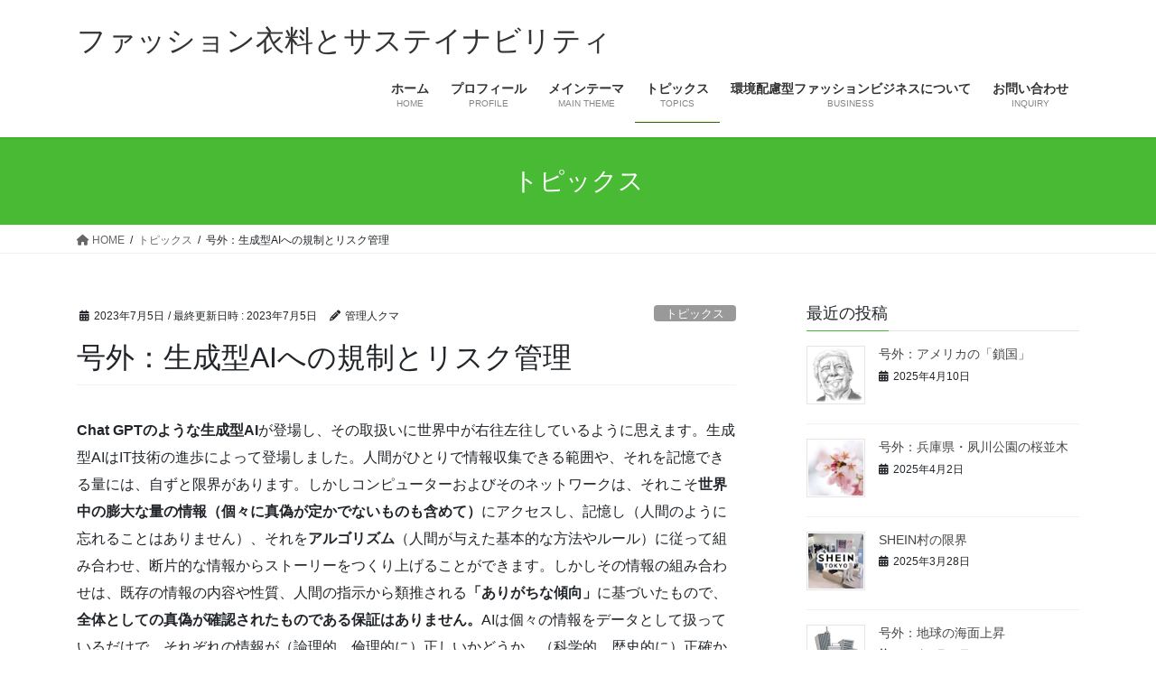

--- FILE ---
content_type: text/html; charset=UTF-8
request_url: https://east-wind2019.com/archives/3289
body_size: 17005
content:
<!DOCTYPE html>
<html lang="ja">
<head>
<meta charset="utf-8">
<meta http-equiv="X-UA-Compatible" content="IE=edge">
<meta name="viewport" content="width=device-width, initial-scale=1">

<title>号外：生成型AIへの規制とリスク管理 | ファッション衣料とサステイナビリティ</title>
<meta name='robots' content='max-image-preview:large' />
	<style>img:is([sizes="auto" i], [sizes^="auto," i]) { contain-intrinsic-size: 3000px 1500px }</style>
	<link rel='dns-prefetch' href='//stats.wp.com' />
<link rel='preconnect' href='//c0.wp.com' />
<link rel="alternate" type="application/rss+xml" title="ファッション衣料とサステイナビリティ &raquo; フィード" href="https://east-wind2019.com/feed" />
<meta name="description" content="Chat GPTのような生成型AIが登場し、その取扱いに世界中が右往左往しているように思えます。生成型AIはIT技術の進歩によって登場しました。人間がひとりで情報収集できる範囲や、それを記憶できる量には、自ずと限界があります。しかしコンピューターおよびそのネットワークは、それこそ世界中の膨大な量の情報（個々に真偽が定かでないものも含めて）にアクセスし、記憶し（人間のように忘れることはありません）、それをアルゴリズム（人間が与えた基本的な方法やルール）に従って組み合わせ、断片" /><script type="text/javascript">
/* <![CDATA[ */
window._wpemojiSettings = {"baseUrl":"https:\/\/s.w.org\/images\/core\/emoji\/16.0.1\/72x72\/","ext":".png","svgUrl":"https:\/\/s.w.org\/images\/core\/emoji\/16.0.1\/svg\/","svgExt":".svg","source":{"concatemoji":"https:\/\/east-wind2019.com\/wp-includes\/js\/wp-emoji-release.min.js?ver=6.8.3"}};
/*! This file is auto-generated */
!function(s,n){var o,i,e;function c(e){try{var t={supportTests:e,timestamp:(new Date).valueOf()};sessionStorage.setItem(o,JSON.stringify(t))}catch(e){}}function p(e,t,n){e.clearRect(0,0,e.canvas.width,e.canvas.height),e.fillText(t,0,0);var t=new Uint32Array(e.getImageData(0,0,e.canvas.width,e.canvas.height).data),a=(e.clearRect(0,0,e.canvas.width,e.canvas.height),e.fillText(n,0,0),new Uint32Array(e.getImageData(0,0,e.canvas.width,e.canvas.height).data));return t.every(function(e,t){return e===a[t]})}function u(e,t){e.clearRect(0,0,e.canvas.width,e.canvas.height),e.fillText(t,0,0);for(var n=e.getImageData(16,16,1,1),a=0;a<n.data.length;a++)if(0!==n.data[a])return!1;return!0}function f(e,t,n,a){switch(t){case"flag":return n(e,"\ud83c\udff3\ufe0f\u200d\u26a7\ufe0f","\ud83c\udff3\ufe0f\u200b\u26a7\ufe0f")?!1:!n(e,"\ud83c\udde8\ud83c\uddf6","\ud83c\udde8\u200b\ud83c\uddf6")&&!n(e,"\ud83c\udff4\udb40\udc67\udb40\udc62\udb40\udc65\udb40\udc6e\udb40\udc67\udb40\udc7f","\ud83c\udff4\u200b\udb40\udc67\u200b\udb40\udc62\u200b\udb40\udc65\u200b\udb40\udc6e\u200b\udb40\udc67\u200b\udb40\udc7f");case"emoji":return!a(e,"\ud83e\udedf")}return!1}function g(e,t,n,a){var r="undefined"!=typeof WorkerGlobalScope&&self instanceof WorkerGlobalScope?new OffscreenCanvas(300,150):s.createElement("canvas"),o=r.getContext("2d",{willReadFrequently:!0}),i=(o.textBaseline="top",o.font="600 32px Arial",{});return e.forEach(function(e){i[e]=t(o,e,n,a)}),i}function t(e){var t=s.createElement("script");t.src=e,t.defer=!0,s.head.appendChild(t)}"undefined"!=typeof Promise&&(o="wpEmojiSettingsSupports",i=["flag","emoji"],n.supports={everything:!0,everythingExceptFlag:!0},e=new Promise(function(e){s.addEventListener("DOMContentLoaded",e,{once:!0})}),new Promise(function(t){var n=function(){try{var e=JSON.parse(sessionStorage.getItem(o));if("object"==typeof e&&"number"==typeof e.timestamp&&(new Date).valueOf()<e.timestamp+604800&&"object"==typeof e.supportTests)return e.supportTests}catch(e){}return null}();if(!n){if("undefined"!=typeof Worker&&"undefined"!=typeof OffscreenCanvas&&"undefined"!=typeof URL&&URL.createObjectURL&&"undefined"!=typeof Blob)try{var e="postMessage("+g.toString()+"("+[JSON.stringify(i),f.toString(),p.toString(),u.toString()].join(",")+"));",a=new Blob([e],{type:"text/javascript"}),r=new Worker(URL.createObjectURL(a),{name:"wpTestEmojiSupports"});return void(r.onmessage=function(e){c(n=e.data),r.terminate(),t(n)})}catch(e){}c(n=g(i,f,p,u))}t(n)}).then(function(e){for(var t in e)n.supports[t]=e[t],n.supports.everything=n.supports.everything&&n.supports[t],"flag"!==t&&(n.supports.everythingExceptFlag=n.supports.everythingExceptFlag&&n.supports[t]);n.supports.everythingExceptFlag=n.supports.everythingExceptFlag&&!n.supports.flag,n.DOMReady=!1,n.readyCallback=function(){n.DOMReady=!0}}).then(function(){return e}).then(function(){var e;n.supports.everything||(n.readyCallback(),(e=n.source||{}).concatemoji?t(e.concatemoji):e.wpemoji&&e.twemoji&&(t(e.twemoji),t(e.wpemoji)))}))}((window,document),window._wpemojiSettings);
/* ]]> */
</script>
<link rel='stylesheet' id='vkExUnit_common_style-css' href='https://east-wind2019.com/wp-content/plugins/vk-all-in-one-expansion-unit/assets/css/vkExUnit_style.css?ver=9.111.0.1' type='text/css' media='all' />
<style id='vkExUnit_common_style-inline-css' type='text/css'>
:root {--ver_page_top_button_url:url(https://east-wind2019.com/wp-content/plugins/vk-all-in-one-expansion-unit/assets/images/to-top-btn-icon.svg);}@font-face {font-weight: normal;font-style: normal;font-family: "vk_sns";src: url("https://east-wind2019.com/wp-content/plugins/vk-all-in-one-expansion-unit/inc/sns/icons/fonts/vk_sns.eot?-bq20cj");src: url("https://east-wind2019.com/wp-content/plugins/vk-all-in-one-expansion-unit/inc/sns/icons/fonts/vk_sns.eot?#iefix-bq20cj") format("embedded-opentype"),url("https://east-wind2019.com/wp-content/plugins/vk-all-in-one-expansion-unit/inc/sns/icons/fonts/vk_sns.woff?-bq20cj") format("woff"),url("https://east-wind2019.com/wp-content/plugins/vk-all-in-one-expansion-unit/inc/sns/icons/fonts/vk_sns.ttf?-bq20cj") format("truetype"),url("https://east-wind2019.com/wp-content/plugins/vk-all-in-one-expansion-unit/inc/sns/icons/fonts/vk_sns.svg?-bq20cj#vk_sns") format("svg");}
.veu_promotion-alert__content--text {border: 1px solid rgba(0,0,0,0.125);padding: 0.5em 1em;border-radius: var(--vk-size-radius);margin-bottom: var(--vk-margin-block-bottom);font-size: 0.875rem;}/* Alert Content部分に段落タグを入れた場合に最後の段落の余白を0にする */.veu_promotion-alert__content--text p:last-of-type{margin-bottom:0;margin-top: 0;}
</style>
<style id='wp-emoji-styles-inline-css' type='text/css'>

	img.wp-smiley, img.emoji {
		display: inline !important;
		border: none !important;
		box-shadow: none !important;
		height: 1em !important;
		width: 1em !important;
		margin: 0 0.07em !important;
		vertical-align: -0.1em !important;
		background: none !important;
		padding: 0 !important;
	}
</style>
<link rel='stylesheet' id='wp-block-library-css' href='https://c0.wp.com/c/6.8.3/wp-includes/css/dist/block-library/style.min.css' type='text/css' media='all' />
<style id='wp-block-library-inline-css' type='text/css'>
/* VK Color Palettes */
</style>
<style id='classic-theme-styles-inline-css' type='text/css'>
/*! This file is auto-generated */
.wp-block-button__link{color:#fff;background-color:#32373c;border-radius:9999px;box-shadow:none;text-decoration:none;padding:calc(.667em + 2px) calc(1.333em + 2px);font-size:1.125em}.wp-block-file__button{background:#32373c;color:#fff;text-decoration:none}
</style>
<link rel='stylesheet' id='mediaelement-css' href='https://c0.wp.com/c/6.8.3/wp-includes/js/mediaelement/mediaelementplayer-legacy.min.css' type='text/css' media='all' />
<link rel='stylesheet' id='wp-mediaelement-css' href='https://c0.wp.com/c/6.8.3/wp-includes/js/mediaelement/wp-mediaelement.min.css' type='text/css' media='all' />
<style id='jetpack-sharing-buttons-style-inline-css' type='text/css'>
.jetpack-sharing-buttons__services-list{display:flex;flex-direction:row;flex-wrap:wrap;gap:0;list-style-type:none;margin:5px;padding:0}.jetpack-sharing-buttons__services-list.has-small-icon-size{font-size:12px}.jetpack-sharing-buttons__services-list.has-normal-icon-size{font-size:16px}.jetpack-sharing-buttons__services-list.has-large-icon-size{font-size:24px}.jetpack-sharing-buttons__services-list.has-huge-icon-size{font-size:36px}@media print{.jetpack-sharing-buttons__services-list{display:none!important}}.editor-styles-wrapper .wp-block-jetpack-sharing-buttons{gap:0;padding-inline-start:0}ul.jetpack-sharing-buttons__services-list.has-background{padding:1.25em 2.375em}
</style>
<style id='global-styles-inline-css' type='text/css'>
:root{--wp--preset--aspect-ratio--square: 1;--wp--preset--aspect-ratio--4-3: 4/3;--wp--preset--aspect-ratio--3-4: 3/4;--wp--preset--aspect-ratio--3-2: 3/2;--wp--preset--aspect-ratio--2-3: 2/3;--wp--preset--aspect-ratio--16-9: 16/9;--wp--preset--aspect-ratio--9-16: 9/16;--wp--preset--color--black: #000000;--wp--preset--color--cyan-bluish-gray: #abb8c3;--wp--preset--color--white: #ffffff;--wp--preset--color--pale-pink: #f78da7;--wp--preset--color--vivid-red: #cf2e2e;--wp--preset--color--luminous-vivid-orange: #ff6900;--wp--preset--color--luminous-vivid-amber: #fcb900;--wp--preset--color--light-green-cyan: #7bdcb5;--wp--preset--color--vivid-green-cyan: #00d084;--wp--preset--color--pale-cyan-blue: #8ed1fc;--wp--preset--color--vivid-cyan-blue: #0693e3;--wp--preset--color--vivid-purple: #9b51e0;--wp--preset--gradient--vivid-cyan-blue-to-vivid-purple: linear-gradient(135deg,rgba(6,147,227,1) 0%,rgb(155,81,224) 100%);--wp--preset--gradient--light-green-cyan-to-vivid-green-cyan: linear-gradient(135deg,rgb(122,220,180) 0%,rgb(0,208,130) 100%);--wp--preset--gradient--luminous-vivid-amber-to-luminous-vivid-orange: linear-gradient(135deg,rgba(252,185,0,1) 0%,rgba(255,105,0,1) 100%);--wp--preset--gradient--luminous-vivid-orange-to-vivid-red: linear-gradient(135deg,rgba(255,105,0,1) 0%,rgb(207,46,46) 100%);--wp--preset--gradient--very-light-gray-to-cyan-bluish-gray: linear-gradient(135deg,rgb(238,238,238) 0%,rgb(169,184,195) 100%);--wp--preset--gradient--cool-to-warm-spectrum: linear-gradient(135deg,rgb(74,234,220) 0%,rgb(151,120,209) 20%,rgb(207,42,186) 40%,rgb(238,44,130) 60%,rgb(251,105,98) 80%,rgb(254,248,76) 100%);--wp--preset--gradient--blush-light-purple: linear-gradient(135deg,rgb(255,206,236) 0%,rgb(152,150,240) 100%);--wp--preset--gradient--blush-bordeaux: linear-gradient(135deg,rgb(254,205,165) 0%,rgb(254,45,45) 50%,rgb(107,0,62) 100%);--wp--preset--gradient--luminous-dusk: linear-gradient(135deg,rgb(255,203,112) 0%,rgb(199,81,192) 50%,rgb(65,88,208) 100%);--wp--preset--gradient--pale-ocean: linear-gradient(135deg,rgb(255,245,203) 0%,rgb(182,227,212) 50%,rgb(51,167,181) 100%);--wp--preset--gradient--electric-grass: linear-gradient(135deg,rgb(202,248,128) 0%,rgb(113,206,126) 100%);--wp--preset--gradient--midnight: linear-gradient(135deg,rgb(2,3,129) 0%,rgb(40,116,252) 100%);--wp--preset--font-size--small: 13px;--wp--preset--font-size--medium: 20px;--wp--preset--font-size--large: 36px;--wp--preset--font-size--x-large: 42px;--wp--preset--spacing--20: 0.44rem;--wp--preset--spacing--30: 0.67rem;--wp--preset--spacing--40: 1rem;--wp--preset--spacing--50: 1.5rem;--wp--preset--spacing--60: 2.25rem;--wp--preset--spacing--70: 3.38rem;--wp--preset--spacing--80: 5.06rem;--wp--preset--shadow--natural: 6px 6px 9px rgba(0, 0, 0, 0.2);--wp--preset--shadow--deep: 12px 12px 50px rgba(0, 0, 0, 0.4);--wp--preset--shadow--sharp: 6px 6px 0px rgba(0, 0, 0, 0.2);--wp--preset--shadow--outlined: 6px 6px 0px -3px rgba(255, 255, 255, 1), 6px 6px rgba(0, 0, 0, 1);--wp--preset--shadow--crisp: 6px 6px 0px rgba(0, 0, 0, 1);}:where(.is-layout-flex){gap: 0.5em;}:where(.is-layout-grid){gap: 0.5em;}body .is-layout-flex{display: flex;}.is-layout-flex{flex-wrap: wrap;align-items: center;}.is-layout-flex > :is(*, div){margin: 0;}body .is-layout-grid{display: grid;}.is-layout-grid > :is(*, div){margin: 0;}:where(.wp-block-columns.is-layout-flex){gap: 2em;}:where(.wp-block-columns.is-layout-grid){gap: 2em;}:where(.wp-block-post-template.is-layout-flex){gap: 1.25em;}:where(.wp-block-post-template.is-layout-grid){gap: 1.25em;}.has-black-color{color: var(--wp--preset--color--black) !important;}.has-cyan-bluish-gray-color{color: var(--wp--preset--color--cyan-bluish-gray) !important;}.has-white-color{color: var(--wp--preset--color--white) !important;}.has-pale-pink-color{color: var(--wp--preset--color--pale-pink) !important;}.has-vivid-red-color{color: var(--wp--preset--color--vivid-red) !important;}.has-luminous-vivid-orange-color{color: var(--wp--preset--color--luminous-vivid-orange) !important;}.has-luminous-vivid-amber-color{color: var(--wp--preset--color--luminous-vivid-amber) !important;}.has-light-green-cyan-color{color: var(--wp--preset--color--light-green-cyan) !important;}.has-vivid-green-cyan-color{color: var(--wp--preset--color--vivid-green-cyan) !important;}.has-pale-cyan-blue-color{color: var(--wp--preset--color--pale-cyan-blue) !important;}.has-vivid-cyan-blue-color{color: var(--wp--preset--color--vivid-cyan-blue) !important;}.has-vivid-purple-color{color: var(--wp--preset--color--vivid-purple) !important;}.has-black-background-color{background-color: var(--wp--preset--color--black) !important;}.has-cyan-bluish-gray-background-color{background-color: var(--wp--preset--color--cyan-bluish-gray) !important;}.has-white-background-color{background-color: var(--wp--preset--color--white) !important;}.has-pale-pink-background-color{background-color: var(--wp--preset--color--pale-pink) !important;}.has-vivid-red-background-color{background-color: var(--wp--preset--color--vivid-red) !important;}.has-luminous-vivid-orange-background-color{background-color: var(--wp--preset--color--luminous-vivid-orange) !important;}.has-luminous-vivid-amber-background-color{background-color: var(--wp--preset--color--luminous-vivid-amber) !important;}.has-light-green-cyan-background-color{background-color: var(--wp--preset--color--light-green-cyan) !important;}.has-vivid-green-cyan-background-color{background-color: var(--wp--preset--color--vivid-green-cyan) !important;}.has-pale-cyan-blue-background-color{background-color: var(--wp--preset--color--pale-cyan-blue) !important;}.has-vivid-cyan-blue-background-color{background-color: var(--wp--preset--color--vivid-cyan-blue) !important;}.has-vivid-purple-background-color{background-color: var(--wp--preset--color--vivid-purple) !important;}.has-black-border-color{border-color: var(--wp--preset--color--black) !important;}.has-cyan-bluish-gray-border-color{border-color: var(--wp--preset--color--cyan-bluish-gray) !important;}.has-white-border-color{border-color: var(--wp--preset--color--white) !important;}.has-pale-pink-border-color{border-color: var(--wp--preset--color--pale-pink) !important;}.has-vivid-red-border-color{border-color: var(--wp--preset--color--vivid-red) !important;}.has-luminous-vivid-orange-border-color{border-color: var(--wp--preset--color--luminous-vivid-orange) !important;}.has-luminous-vivid-amber-border-color{border-color: var(--wp--preset--color--luminous-vivid-amber) !important;}.has-light-green-cyan-border-color{border-color: var(--wp--preset--color--light-green-cyan) !important;}.has-vivid-green-cyan-border-color{border-color: var(--wp--preset--color--vivid-green-cyan) !important;}.has-pale-cyan-blue-border-color{border-color: var(--wp--preset--color--pale-cyan-blue) !important;}.has-vivid-cyan-blue-border-color{border-color: var(--wp--preset--color--vivid-cyan-blue) !important;}.has-vivid-purple-border-color{border-color: var(--wp--preset--color--vivid-purple) !important;}.has-vivid-cyan-blue-to-vivid-purple-gradient-background{background: var(--wp--preset--gradient--vivid-cyan-blue-to-vivid-purple) !important;}.has-light-green-cyan-to-vivid-green-cyan-gradient-background{background: var(--wp--preset--gradient--light-green-cyan-to-vivid-green-cyan) !important;}.has-luminous-vivid-amber-to-luminous-vivid-orange-gradient-background{background: var(--wp--preset--gradient--luminous-vivid-amber-to-luminous-vivid-orange) !important;}.has-luminous-vivid-orange-to-vivid-red-gradient-background{background: var(--wp--preset--gradient--luminous-vivid-orange-to-vivid-red) !important;}.has-very-light-gray-to-cyan-bluish-gray-gradient-background{background: var(--wp--preset--gradient--very-light-gray-to-cyan-bluish-gray) !important;}.has-cool-to-warm-spectrum-gradient-background{background: var(--wp--preset--gradient--cool-to-warm-spectrum) !important;}.has-blush-light-purple-gradient-background{background: var(--wp--preset--gradient--blush-light-purple) !important;}.has-blush-bordeaux-gradient-background{background: var(--wp--preset--gradient--blush-bordeaux) !important;}.has-luminous-dusk-gradient-background{background: var(--wp--preset--gradient--luminous-dusk) !important;}.has-pale-ocean-gradient-background{background: var(--wp--preset--gradient--pale-ocean) !important;}.has-electric-grass-gradient-background{background: var(--wp--preset--gradient--electric-grass) !important;}.has-midnight-gradient-background{background: var(--wp--preset--gradient--midnight) !important;}.has-small-font-size{font-size: var(--wp--preset--font-size--small) !important;}.has-medium-font-size{font-size: var(--wp--preset--font-size--medium) !important;}.has-large-font-size{font-size: var(--wp--preset--font-size--large) !important;}.has-x-large-font-size{font-size: var(--wp--preset--font-size--x-large) !important;}
:where(.wp-block-post-template.is-layout-flex){gap: 1.25em;}:where(.wp-block-post-template.is-layout-grid){gap: 1.25em;}
:where(.wp-block-columns.is-layout-flex){gap: 2em;}:where(.wp-block-columns.is-layout-grid){gap: 2em;}
:root :where(.wp-block-pullquote){font-size: 1.5em;line-height: 1.6;}
</style>
<link rel='stylesheet' id='contact-form-7-css' href='https://east-wind2019.com/wp-content/plugins/contact-form-7/includes/css/styles.css?ver=6.1.1' type='text/css' media='all' />
<link rel='stylesheet' id='vk-swiper-style-css' href='https://east-wind2019.com/wp-content/plugins/vk-blocks/vendor/vektor-inc/vk-swiper/src/assets/css/swiper-bundle.min.css?ver=11.0.2' type='text/css' media='all' />
<link rel='stylesheet' id='bootstrap-4-style-css' href='https://east-wind2019.com/wp-content/themes/lightning/_g2/library/bootstrap-4/css/bootstrap.min.css?ver=4.5.0' type='text/css' media='all' />
<link rel='stylesheet' id='lightning-common-style-css' href='https://east-wind2019.com/wp-content/themes/lightning/_g2/assets/css/common.css?ver=15.30.1' type='text/css' media='all' />
<style id='lightning-common-style-inline-css' type='text/css'>
/* vk-mobile-nav */:root {--vk-mobile-nav-menu-btn-bg-src: url("https://east-wind2019.com/wp-content/themes/lightning/_g2/inc/vk-mobile-nav/package/images/vk-menu-btn-black.svg");--vk-mobile-nav-menu-btn-close-bg-src: url("https://east-wind2019.com/wp-content/themes/lightning/_g2/inc/vk-mobile-nav/package/images/vk-menu-close-black.svg");--vk-menu-acc-icon-open-black-bg-src: url("https://east-wind2019.com/wp-content/themes/lightning/_g2/inc/vk-mobile-nav/package/images/vk-menu-acc-icon-open-black.svg");--vk-menu-acc-icon-open-white-bg-src: url("https://east-wind2019.com/wp-content/themes/lightning/_g2/inc/vk-mobile-nav/package/images/vk-menu-acc-icon-open-white.svg");--vk-menu-acc-icon-close-black-bg-src: url("https://east-wind2019.com/wp-content/themes/lightning/_g2/inc/vk-mobile-nav/package/images/vk-menu-close-black.svg");--vk-menu-acc-icon-close-white-bg-src: url("https://east-wind2019.com/wp-content/themes/lightning/_g2/inc/vk-mobile-nav/package/images/vk-menu-close-white.svg");}
</style>
<link rel='stylesheet' id='lightning-design-style-css' href='https://east-wind2019.com/wp-content/themes/lightning/_g2/design-skin/origin2/css/style.css?ver=15.30.1' type='text/css' media='all' />
<style id='lightning-design-style-inline-css' type='text/css'>
:root {--color-key:#48ba34;--wp--preset--color--vk-color-primary:#48ba34;--color-key-dark:#236600;}
/* ltg common custom */:root {--vk-menu-acc-btn-border-color:#333;--vk-color-primary:#48ba34;--vk-color-primary-dark:#236600;--vk-color-primary-vivid:#4fcd39;--color-key:#48ba34;--wp--preset--color--vk-color-primary:#48ba34;--color-key-dark:#236600;}.veu_color_txt_key { color:#236600 ; }.veu_color_bg_key { background-color:#236600 ; }.veu_color_border_key { border-color:#236600 ; }.btn-default { border-color:#48ba34;color:#48ba34;}.btn-default:focus,.btn-default:hover { border-color:#48ba34;background-color: #48ba34; }.wp-block-search__button,.btn-primary { background-color:#48ba34;border-color:#236600; }.wp-block-search__button:focus,.wp-block-search__button:hover,.btn-primary:not(:disabled):not(.disabled):active,.btn-primary:focus,.btn-primary:hover { background-color:#236600;border-color:#48ba34; }.btn-outline-primary { color : #48ba34 ; border-color:#48ba34; }.btn-outline-primary:not(:disabled):not(.disabled):active,.btn-outline-primary:focus,.btn-outline-primary:hover { color : #fff; background-color:#48ba34;border-color:#236600; }a { color:#337ab7; }
.tagcloud a:before { font-family: "Font Awesome 5 Free";content: "\f02b";font-weight: bold; }
.media .media-body .media-heading a:hover { color:#48ba34; }@media (min-width: 768px){.gMenu > li:before,.gMenu > li.menu-item-has-children::after { border-bottom-color:#236600 }.gMenu li li { background-color:#236600 }.gMenu li li a:hover { background-color:#48ba34; }} /* @media (min-width: 768px) */.page-header { background-color:#48ba34; }h2,.mainSection-title { border-top-color:#48ba34; }h3:after,.subSection-title:after { border-bottom-color:#48ba34; }ul.page-numbers li span.page-numbers.current,.page-link dl .post-page-numbers.current { background-color:#48ba34; }.pager li > a { border-color:#48ba34;color:#48ba34;}.pager li > a:hover { background-color:#48ba34;color:#fff;}.siteFooter { border-top-color:#48ba34; }dt { border-left-color:#48ba34; }:root {--g_nav_main_acc_icon_open_url:url(https://east-wind2019.com/wp-content/themes/lightning/_g2/inc/vk-mobile-nav/package/images/vk-menu-acc-icon-open-black.svg);--g_nav_main_acc_icon_close_url: url(https://east-wind2019.com/wp-content/themes/lightning/_g2/inc/vk-mobile-nav/package/images/vk-menu-close-black.svg);--g_nav_sub_acc_icon_open_url: url(https://east-wind2019.com/wp-content/themes/lightning/_g2/inc/vk-mobile-nav/package/images/vk-menu-acc-icon-open-white.svg);--g_nav_sub_acc_icon_close_url: url(https://east-wind2019.com/wp-content/themes/lightning/_g2/inc/vk-mobile-nav/package/images/vk-menu-close-white.svg);}
</style>
<link rel='stylesheet' id='veu-cta-css' href='https://east-wind2019.com/wp-content/plugins/vk-all-in-one-expansion-unit/inc/call-to-action/package/assets/css/style.css?ver=9.111.0.1' type='text/css' media='all' />
<link rel='stylesheet' id='vk-blocks-build-css-css' href='https://east-wind2019.com/wp-content/plugins/vk-blocks/build/block-build.css?ver=1.110.0.1' type='text/css' media='all' />
<style id='vk-blocks-build-css-inline-css' type='text/css'>
:root {--vk_flow-arrow: url(https://east-wind2019.com/wp-content/plugins/vk-blocks/inc/vk-blocks/images/arrow_bottom.svg);--vk_image-mask-circle: url(https://east-wind2019.com/wp-content/plugins/vk-blocks/inc/vk-blocks/images/circle.svg);--vk_image-mask-wave01: url(https://east-wind2019.com/wp-content/plugins/vk-blocks/inc/vk-blocks/images/wave01.svg);--vk_image-mask-wave02: url(https://east-wind2019.com/wp-content/plugins/vk-blocks/inc/vk-blocks/images/wave02.svg);--vk_image-mask-wave03: url(https://east-wind2019.com/wp-content/plugins/vk-blocks/inc/vk-blocks/images/wave03.svg);--vk_image-mask-wave04: url(https://east-wind2019.com/wp-content/plugins/vk-blocks/inc/vk-blocks/images/wave04.svg);}

	:root {

		--vk-balloon-border-width:1px;

		--vk-balloon-speech-offset:-12px;
	}
	
</style>
<link rel='stylesheet' id='lightning-theme-style-css' href='https://east-wind2019.com/wp-content/themes/lightning/style.css?ver=15.30.1' type='text/css' media='all' />
<link rel='stylesheet' id='vk-font-awesome-css' href='https://east-wind2019.com/wp-content/themes/lightning/vendor/vektor-inc/font-awesome-versions/src/versions/6/css/all.min.css?ver=6.4.2' type='text/css' media='all' />
<script type="text/javascript" src="https://c0.wp.com/c/6.8.3/wp-includes/js/jquery/jquery.min.js" id="jquery-core-js"></script>
<script type="text/javascript" src="https://c0.wp.com/c/6.8.3/wp-includes/js/jquery/jquery-migrate.min.js" id="jquery-migrate-js"></script>
<link rel="https://api.w.org/" href="https://east-wind2019.com/wp-json/" /><link rel="alternate" title="JSON" type="application/json" href="https://east-wind2019.com/wp-json/wp/v2/posts/3289" /><link rel="EditURI" type="application/rsd+xml" title="RSD" href="https://east-wind2019.com/xmlrpc.php?rsd" />
<meta name="generator" content="WordPress 6.8.3" />
<link rel="canonical" href="https://east-wind2019.com/archives/3289" />
<link rel='shortlink' href='https://east-wind2019.com/?p=3289' />
<link rel="alternate" title="oEmbed (JSON)" type="application/json+oembed" href="https://east-wind2019.com/wp-json/oembed/1.0/embed?url=https%3A%2F%2Feast-wind2019.com%2Farchives%2F3289" />
<link rel="alternate" title="oEmbed (XML)" type="text/xml+oembed" href="https://east-wind2019.com/wp-json/oembed/1.0/embed?url=https%3A%2F%2Feast-wind2019.com%2Farchives%2F3289&#038;format=xml" />
	<style>img#wpstats{display:none}</style>
		<style id="lightning-color-custom-for-plugins" type="text/css">/* ltg theme common */.color_key_bg,.color_key_bg_hover:hover{background-color: #48ba34;}.color_key_txt,.color_key_txt_hover:hover{color: #48ba34;}.color_key_border,.color_key_border_hover:hover{border-color: #48ba34;}.color_key_dark_bg,.color_key_dark_bg_hover:hover{background-color: #236600;}.color_key_dark_txt,.color_key_dark_txt_hover:hover{color: #236600;}.color_key_dark_border,.color_key_dark_border_hover:hover{border-color: #236600;}</style><!-- [ VK All in One Expansion Unit OGP ] -->
<meta property="og:site_name" content="ファッション衣料とサステイナビリティ" />
<meta property="og:url" content="https://east-wind2019.com/archives/3289" />
<meta property="og:title" content="号外：生成型AIへの規制とリスク管理 | ファッション衣料とサステイナビリティ" />
<meta property="og:description" content="Chat GPTのような生成型AIが登場し、その取扱いに世界中が右往左往しているように思えます。生成型AIはIT技術の進歩によって登場しました。人間がひとりで情報収集できる範囲や、それを記憶できる量には、自ずと限界があります。しかしコンピューターおよびそのネットワークは、それこそ世界中の膨大な量の情報（個々に真偽が定かでないものも含めて）にアクセスし、記憶し（人間のように忘れることはありません）、それをアルゴリズム（人間が与えた基本的な方法やルール）に従って組み合わせ、断片" />
<meta property="og:type" content="article" />
<meta property="og:image" content="https://east-wind2019.com/wp-content/uploads/2023/07/Chat-GPT.png" />
<meta property="og:image:width" content="199" />
<meta property="og:image:height" content="199" />
<!-- [ / VK All in One Expansion Unit OGP ] -->
<!-- [ VK All in One Expansion Unit twitter card ] -->
<meta name="twitter:card" content="summary_large_image">
<meta name="twitter:description" content="Chat GPTのような生成型AIが登場し、その取扱いに世界中が右往左往しているように思えます。生成型AIはIT技術の進歩によって登場しました。人間がひとりで情報収集できる範囲や、それを記憶できる量には、自ずと限界があります。しかしコンピューターおよびそのネットワークは、それこそ世界中の膨大な量の情報（個々に真偽が定かでないものも含めて）にアクセスし、記憶し（人間のように忘れることはありません）、それをアルゴリズム（人間が与えた基本的な方法やルール）に従って組み合わせ、断片">
<meta name="twitter:title" content="号外：生成型AIへの規制とリスク管理 | ファッション衣料とサステイナビリティ">
<meta name="twitter:url" content="https://east-wind2019.com/archives/3289">
	<meta name="twitter:image" content="https://east-wind2019.com/wp-content/uploads/2023/07/Chat-GPT.png">
	<meta name="twitter:domain" content="east-wind2019.com">
	<!-- [ / VK All in One Expansion Unit twitter card ] -->
	<!-- [ VK All in One Expansion Unit Article Structure Data ] --><script type="application/ld+json">{"@context":"https://schema.org/","@type":"Article","headline":"号外：生成型AIへの規制とリスク管理","image":"https://east-wind2019.com/wp-content/uploads/2023/07/Chat-GPT-199x180.png","datePublished":"2023-07-05T12:19:30+09:00","dateModified":"2023-07-05T12:19:32+09:00","author":{"@type":"","name":"管理人クマ","url":"https://east-wind2019.com/","sameAs":""}}</script><!-- [ / VK All in One Expansion Unit Article Structure Data ] -->
</head>
<body class="wp-singular post-template-default single single-post postid-3289 single-format-standard wp-theme-lightning vk-blocks fa_v6_css post-name-%e5%8f%b7%e5%a4%96%ef%bc%9a%e7%94%9f%e6%88%90%e5%9e%8bai%e3%81%b8%e3%81%ae%e8%a6%8f%e5%88%b6%e3%81%a8%e3%83%aa%e3%82%b9%e3%82%af%e7%ae%a1%e7%90%86 category-topics post-type-post sidebar-fix sidebar-fix-priority-top bootstrap4 device-pc">
<a class="skip-link screen-reader-text" href="#main">コンテンツへスキップ</a>
<a class="skip-link screen-reader-text" href="#vk-mobile-nav">ナビゲーションに移動</a>
<header class="siteHeader">
		<div class="container siteHeadContainer">
		<div class="navbar-header">
						<p class="navbar-brand siteHeader_logo">
			<a href="https://east-wind2019.com/">
				<span>ファッション衣料とサステイナビリティ</span>
			</a>
			</p>
					</div>

					<div id="gMenu_outer" class="gMenu_outer">
				<nav class="menu-%e3%83%a1%e3%82%a4%e3%83%b3%e3%83%a1%e3%83%8b%e3%83%a5%e3%83%bc-container"><ul id="menu-%e3%83%a1%e3%82%a4%e3%83%b3%e3%83%a1%e3%83%8b%e3%83%a5%e3%83%bc" class="menu gMenu vk-menu-acc"><li id="menu-item-69" class="menu-item menu-item-type-custom menu-item-object-custom menu-item-home"><a href="https://east-wind2019.com"><strong class="gMenu_name">ホーム</strong><span class="gMenu_description">HOME</span></a></li>
<li id="menu-item-68" class="menu-item menu-item-type-post_type menu-item-object-page"><a href="https://east-wind2019.com/profile"><strong class="gMenu_name">プロフィール</strong><span class="gMenu_description">PROFILE</span></a></li>
<li id="menu-item-257" class="menu-item menu-item-type-taxonomy menu-item-object-category"><a href="https://east-wind2019.com/archives/category/main"><strong class="gMenu_name">メインテーマ</strong><span class="gMenu_description">MAIN THEME</span></a></li>
<li id="menu-item-258" class="menu-item menu-item-type-taxonomy menu-item-object-category current-post-ancestor current-menu-parent current-post-parent"><a href="https://east-wind2019.com/archives/category/topics"><strong class="gMenu_name">トピックス</strong><span class="gMenu_description">TOPICS</span></a></li>
<li id="menu-item-1012" class="menu-item menu-item-type-taxonomy menu-item-object-category"><a href="https://east-wind2019.com/archives/category/business"><strong class="gMenu_name">環境配慮型ファッションビジネスについて</strong><span class="gMenu_description">BUSINESS</span></a></li>
<li id="menu-item-259" class="menu-item menu-item-type-post_type menu-item-object-page"><a href="https://east-wind2019.com/toiawase"><strong class="gMenu_name">お問い合わせ</strong><span class="gMenu_description">INQUIRY</span></a></li>
</ul></nav>			</div>
			</div>
	</header>

<div class="section page-header"><div class="container"><div class="row"><div class="col-md-12">
<div class="page-header_pageTitle">
トピックス</div>
</div></div></div></div><!-- [ /.page-header ] -->


<!-- [ .breadSection ] --><div class="section breadSection"><div class="container"><div class="row"><ol class="breadcrumb" itemscope itemtype="https://schema.org/BreadcrumbList"><li id="panHome" itemprop="itemListElement" itemscope itemtype="http://schema.org/ListItem"><a itemprop="item" href="https://east-wind2019.com/"><span itemprop="name"><i class="fa fa-home"></i> HOME</span></a><meta itemprop="position" content="1" /></li><li itemprop="itemListElement" itemscope itemtype="http://schema.org/ListItem"><a itemprop="item" href="https://east-wind2019.com/archives/category/topics"><span itemprop="name">トピックス</span></a><meta itemprop="position" content="2" /></li><li><span>号外：生成型AIへの規制とリスク管理</span><meta itemprop="position" content="3" /></li></ol></div></div></div><!-- [ /.breadSection ] -->

<div class="section siteContent">
<div class="container">
<div class="row">

	<div class="col mainSection mainSection-col-two baseSection vk_posts-mainSection" id="main" role="main">
				<article id="post-3289" class="entry entry-full post-3289 post type-post status-publish format-standard has-post-thumbnail hentry category-topics">

	
	
		<header class="entry-header">
			<div class="entry-meta">


<span class="published entry-meta_items">2023年7月5日</span>

<span class="entry-meta_items entry-meta_updated">/ 最終更新日時 : <span class="updated">2023年7月5日</span></span>


	
	<span class="vcard author entry-meta_items entry-meta_items_author"><span class="fn">管理人クマ</span></span>



<span class="entry-meta_items entry-meta_items_term"><a href="https://east-wind2019.com/archives/category/topics" class="btn btn-xs btn-primary entry-meta_items_term_button" style="background-color:#999999;border:none;">トピックス</a></span>
</div>
				<h1 class="entry-title">
											号外：生成型AIへの規制とリスク管理									</h1>
		</header>

	
	
	<div class="entry-body">
				
<p><strong>Chat GPTのような生成型AI</strong>が登場し、その取扱いに世界中が右往左往しているように思えます。生成型AIはIT技術の進歩によって登場しました。人間がひとりで情報収集できる範囲や、それを記憶できる量には、自ずと限界があります。しかしコンピューターおよびそのネットワークは、それこそ<strong>世界中の膨大な量の情報（個々に真偽が定かでないものも含めて）</strong>にアクセスし、記憶し（人間のように忘れることはありません）、それを<strong>アルゴリズム</strong>（人間が与えた基本的な方法やルール）に従って組み合わせ、断片的な情報からストーリーをつくり上げることができます。しかしその情報の組み合わせは、既存の情報の内容や性質、人間の指示から類推される<strong>「ありがちな傾向」</strong>に基づいたもので、<strong>全体としての真偽が確認されたものである保証はありません。</strong>AIは個々の情報をデータとして扱っているだけで、それぞれの情報が（論理的、倫理的に）正しいかどうか、（科学的、歴史的に）正確かどうかの判断をしているわけではありません。なんとも厄介なものが登場したものだと思います。うまく使えれば、これまで人間が手間と時間をかけてこなしていた作業の負荷を低減し、新たな価値を生み出すのかもしれません。その一方で、使い方を間違えると（安易に頼ったり、過信したりすると）、<strong>根拠が不確かな情報に振り回される</strong>ことになるのかもしれません。個人的に気になることがあります。<strong>人間にとって、自分で集めた情報を整理し、自力で自分の思考を組み立てること（言語化し、文章化すること）はとても重要です。</strong>その結果がたとえ不十分なものだったとしても、そのような自力作業（苦労）の結果として得たものだけが、<strong>自分の中に知恵や経験として蓄積され、定着する</strong>のだと思います。その大変な部分をAI（機械やシステム）が肩代わりしてくれることが、必ずしも効率的で、まして生産性の向上に直結するとは思えません。不必要に膨大な情報の海の上を、AIというサーフボードに乗って滑っていて、一過性の回答を得ることで満足してしまい、物事の本質にはなかなか迫れないのではないかと危惧してしまいます。私は古いタイプの人間のようです。しかし私自身は、これまでのようにボチボチと情報収集し、何とか自力で考えて、少しずつ歩いていきたいと思っています。</p>



<p>2023年6月30日付け日本経済新聞電子版に掲載された記事より、</p>



<figure class="wp-block-image size-full"><img fetchpriority="high" decoding="async" width="590" height="417" src="https://east-wind2019.com/wp-content/uploads/2023/07/ChatGPT.jpg" alt="" class="wp-image-3292" srcset="https://east-wind2019.com/wp-content/uploads/2023/07/ChatGPT.jpg 590w, https://east-wind2019.com/wp-content/uploads/2023/07/ChatGPT-300x212.jpg 300w" sizes="(max-width: 590px) 100vw, 590px" /></figure>



<p>“<strong>生成人口知能（AI）の急速な普及が企業活動や社会を大きく変えようとしている。</strong>社会への影響が甚大な新技術が登場するたびにその利用をどう適正にコントロールするか、これまでにも試行錯誤があった。AI規制は過去にない難しさがある。”</p>



<p>“<strong>遺伝子組み換え</strong>が可能になった直後の1975年、米カリフォルニア州アシロマに<strong>世界から科学者が集まって研究を自主規制するガイドラインを決めた。</strong>組み換えで<strong>未知の細菌を作り出すリスク</strong>が指摘されたからだ。2005年ごろ台頭した<strong>ゲノム編集</strong>では、後に<strong>生殖細胞への適用を禁ずる指針</strong>が生まれた。ゲノム編集で改造した遺伝情報が子孫に広がったら<strong>人類そのものの改変につながる恐れがある</strong>と指摘された。”</p>


<div class="wp-block-image">
<figure class="alignleft size-full is-resized"><img decoding="async" src="https://east-wind2019.com/wp-content/uploads/2023/07/サム・アルトマン.png" alt="" class="wp-image-3293" width="247" height="373" srcset="https://east-wind2019.com/wp-content/uploads/2023/07/サム・アルトマン.png 301w, https://east-wind2019.com/wp-content/uploads/2023/07/サム・アルトマン-198x300.png 198w" sizes="(max-width: 247px) 100vw, 247px" /></figure></div>


<p>“<strong>新技術</strong>は一部の専門家にとっては長年の追求目標だろうが、一般の人には<strong>「注文しないのに届いたカツ丼」</strong>のようなものだ。おなかいっぱいなのに食べねばならず代金も求められる。「誰が作ってくれと頼んだのだ」と問い掛けたくなる。「<strong>Chat GPTにだまされ続けた。</strong>恥ずかしい」。米ニューヨーク・タイムズ紙（6月8日付）によると、ニューヨークの米連邦地方裁判所で弁護士が居並ぶ判事たちの前で自らの過ちを弁解したという。<strong>弁護士はChat GPTで判例を検索し法廷に提出したが、それはAIが創作した架空の判例だった。</strong>AIが提示するもっともらしい作り話を専門家は<strong>「幻覚（ハルネーション）」</strong>と呼ぶが、その弁護士は<strong>AIが時に嘘をつく</strong>ことを知らず使い方を誤った。AIが生成した米国防省付近での爆発のフェイク画像で株式市場が混乱した事例もある。”</p>



<p>“<strong>欧州議会</strong>は6月14日、欧州連合（EU）のAI規制法案の修正案を採択した。<strong>Chat GPTのような汎用性の高いAIを「高リスクAI」と分類し、システムを公的データベースに登録することやAIで生成したコンテンツはそれとわかるように示す透明性をシステム提供者に求める内容だ。</strong>例えばAIが生成した文章は字体を変え、AIの「幻覚」をうのみにしないセーフガードとする狙いだ。”</p>



<figure class="wp-block-image size-full"><img decoding="async" width="623" height="268" src="https://east-wind2019.com/wp-content/uploads/2023/07/AI規制の考え方.png" alt="" class="wp-image-3294" srcset="https://east-wind2019.com/wp-content/uploads/2023/07/AI規制の考え方.png 623w, https://east-wind2019.com/wp-content/uploads/2023/07/AI規制の考え方-300x129.png 300w" sizes="(max-width: 623px) 100vw, 623px" /></figure>



<p>“国内では日本新聞協会が<strong>「言論空間の混乱が進めば社会の動揺を招く」</strong>とする見解を公表している。AIにはこれまでの新技術のガバナンス（管理、運営）の枠に入りきれない要素がある。ひとつは<strong>技術進歩の速度</strong>だ。データ量やシステムを大きくすればするほど性能が上がることがはっきりしている。急増する投資と利用の拡大で性能・機能が向上、使い道が広がる。<strong>規制が容易に追いつけない。</strong>もうひとつ。遺伝子組み換えなどの新技術には開発者を戒め、研究を制約する倫理規定やガイドラインが編み出された。<strong>AIでも同様の倫理が求められる。同時にユーザーも悪用しない心得（リテラシー）が必要だ。ユーザーが故意、またはうっかりで加害者になる。</strong>その点で汎用性が高いAIの規制は自動車社会の交通ルールなどに似た一面がある。ただAIは言葉や画像を通じ人の心に働きかけ社会を動かしかねない点で提示するリスクはより広範だといえる。”</p>



<p>“5月の主要7ヶ国首脳会議（G7広島サミット）で<strong>先進各国がAIの国際ルールづくり（広島AIプロセス）で合意</strong>した。一方で米欧は2極間で生成AIの開発・利用と社会的リスク低減で共同歩調をとることで合意している。生成AI活用の利点を踏まえつつも、<strong>AIがもたらす多面的なリスクを大きくとらえた議論</strong>を国内でも急ぐ必要がある。”</p>
<div class="veu_followSet"><div class="followSet_img" style="background-image: url('https://east-wind2019.com/wp-content/uploads/2023/07/Chat-GPT.png')"></div>
	<div class="followSet_body">
	<p class="followSet_title">Follow me!</p>
<div class="follow_feedly"><a href="https://feedly.com/i/subscription/feed/https://east-wind2019.com/feed/" target="blank"><img loading="lazy" decoding="async" id="feedlyFollow" src="https://s3.feedly.com/img/follows/feedly-follow-rectangle-volume-small_2x.png" alt="follow us in feedly" width="66" height="20"></a></div>
</div><!-- [ /.followSet_body ] --></div>
<div class="veu_socialSet veu_socialSet-auto veu_socialSet-position-after veu_contentAddSection"><script>window.twttr=(function(d,s,id){var js,fjs=d.getElementsByTagName(s)[0],t=window.twttr||{};if(d.getElementById(id))return t;js=d.createElement(s);js.id=id;js.src="https://platform.twitter.com/widgets.js";fjs.parentNode.insertBefore(js,fjs);t._e=[];t.ready=function(f){t._e.push(f);};return t;}(document,"script","twitter-wjs"));</script><ul><li class="sb_facebook sb_icon"><a class="sb_icon_inner" href="//www.facebook.com/sharer.php?src=bm&u=https%3A%2F%2Feast-wind2019.com%2Farchives%2F3289&amp;t=%E5%8F%B7%E5%A4%96%EF%BC%9A%E7%94%9F%E6%88%90%E5%9E%8BAI%E3%81%B8%E3%81%AE%E8%A6%8F%E5%88%B6%E3%81%A8%E3%83%AA%E3%82%B9%E3%82%AF%E7%AE%A1%E7%90%86%20%7C%20%E3%83%95%E3%82%A1%E3%83%83%E3%82%B7%E3%83%A7%E3%83%B3%E8%A1%A3%E6%96%99%E3%81%A8%E3%82%B5%E3%82%B9%E3%83%86%E3%82%A4%E3%83%8A%E3%83%93%E3%83%AA%E3%83%86%E3%82%A3" target="_blank" onclick="window.open(this.href,'FBwindow','width=650,height=450,menubar=no,toolbar=no,scrollbars=yes');return false;"><span class="vk_icon_w_r_sns_fb icon_sns"></span><span class="sns_txt">Facebook</span><span class="veu_count_sns_fb"></span></a></li><li class="sb_x_twitter sb_icon"><a class="sb_icon_inner" href="//twitter.com/intent/tweet?url=https%3A%2F%2Feast-wind2019.com%2Farchives%2F3289&amp;text=%E5%8F%B7%E5%A4%96%EF%BC%9A%E7%94%9F%E6%88%90%E5%9E%8BAI%E3%81%B8%E3%81%AE%E8%A6%8F%E5%88%B6%E3%81%A8%E3%83%AA%E3%82%B9%E3%82%AF%E7%AE%A1%E7%90%86%20%7C%20%E3%83%95%E3%82%A1%E3%83%83%E3%82%B7%E3%83%A7%E3%83%B3%E8%A1%A3%E6%96%99%E3%81%A8%E3%82%B5%E3%82%B9%E3%83%86%E3%82%A4%E3%83%8A%E3%83%93%E3%83%AA%E3%83%86%E3%82%A3" target="_blank" ><span class="vk_icon_w_r_sns_x_twitter icon_sns"></span><span class="sns_txt">X</span></a></li><li class="sb_bluesky sb_icon"><a class="sb_icon_inner" href="https://bsky.app/intent/compose?text=%E5%8F%B7%E5%A4%96%EF%BC%9A%E7%94%9F%E6%88%90%E5%9E%8BAI%E3%81%B8%E3%81%AE%E8%A6%8F%E5%88%B6%E3%81%A8%E3%83%AA%E3%82%B9%E3%82%AF%E7%AE%A1%E7%90%86%20%7C%20%E3%83%95%E3%82%A1%E3%83%83%E3%82%B7%E3%83%A7%E3%83%B3%E8%A1%A3%E6%96%99%E3%81%A8%E3%82%B5%E3%82%B9%E3%83%86%E3%82%A4%E3%83%8A%E3%83%93%E3%83%AA%E3%83%86%E3%82%A3%0Ahttps%3A%2F%2Feast-wind2019.com%2Farchives%2F3289" target="_blank" ><span class="vk_icon_w_r_sns_bluesky icon_sns"></span><span class="sns_txt">Bluesky</span></a></li><li class="sb_hatena sb_icon"><a class="sb_icon_inner" href="//b.hatena.ne.jp/add?mode=confirm&url=https%3A%2F%2Feast-wind2019.com%2Farchives%2F3289&amp;title=%E5%8F%B7%E5%A4%96%EF%BC%9A%E7%94%9F%E6%88%90%E5%9E%8BAI%E3%81%B8%E3%81%AE%E8%A6%8F%E5%88%B6%E3%81%A8%E3%83%AA%E3%82%B9%E3%82%AF%E7%AE%A1%E7%90%86%20%7C%20%E3%83%95%E3%82%A1%E3%83%83%E3%82%B7%E3%83%A7%E3%83%B3%E8%A1%A3%E6%96%99%E3%81%A8%E3%82%B5%E3%82%B9%E3%83%86%E3%82%A4%E3%83%8A%E3%83%93%E3%83%AA%E3%83%86%E3%82%A3" target="_blank"  onclick="window.open(this.href,'Hatenawindow','width=650,height=450,menubar=no,toolbar=no,scrollbars=yes');return false;"><span class="vk_icon_w_r_sns_hatena icon_sns"></span><span class="sns_txt">Hatena</span><span class="veu_count_sns_hb"></span></a></li><li class="sb_copy sb_icon"><button class="copy-button sb_icon_inner"data-clipboard-text="号外：生成型AIへの規制とリスク管理 | ファッション衣料とサステイナビリティ https://east-wind2019.com/archives/3289"><span class="vk_icon_w_r_sns_copy icon_sns"><i class="fas fa-copy"></i></span><span class="sns_txt">Copy</span></button></li></ul></div><!-- [ /.socialSet ] -->			</div>

	
	
	
	
		<div class="entry-footer">

			<div class="entry-meta-dataList"><dl><dt>カテゴリー</dt><dd><a href="https://east-wind2019.com/archives/category/topics">トピックス</a></dd></dl></div>
		</div><!-- [ /.entry-footer ] -->
	
	
				
</article><!-- [ /#post-3289 ] -->


	<div class="vk_posts postNextPrev">

		<div id="post-3281" class="vk_post vk_post-postType-post card card-post card-horizontal card-sm vk_post-col-xs-12 vk_post-col-sm-12 vk_post-col-md-6 post-3281 post type-post status-publish format-standard has-post-thumbnail hentry category-topics"><div class="card-horizontal-inner-row"><div class="vk_post-col-5 col-5 card-img-outer"><div class="vk_post_imgOuter" style="background-image:url(https://east-wind2019.com/wp-content/uploads/2023/07/森林.png)"><a href="https://east-wind2019.com/archives/3281"><div class="card-img-overlay"><span class="vk_post_imgOuter_singleTermLabel" style="color:#fff;background-color:#999999">トピックス</span></div><img src="https://east-wind2019.com/wp-content/uploads/2023/07/森林.png" class="vk_post_imgOuter_img card-img card-img-use-bg wp-post-image" sizes="auto, (max-width: 200px) 100vw, 200px" /></a></div><!-- [ /.vk_post_imgOuter ] --></div><!-- /.col --><div class="vk_post-col-7 col-7"><div class="vk_post_body card-body"><p class="postNextPrev_label">前の記事</p><h5 class="vk_post_title card-title"><a href="https://east-wind2019.com/archives/3281">号外：ドイツの「森林官」、自然の均衡を保つ守人</a></h5><div class="vk_post_date card-date published">2023年7月4日</div></div><!-- [ /.card-body ] --></div><!-- /.col --></div><!-- [ /.row ] --></div><!-- [ /.card ] -->
		<div id="post-3296" class="vk_post vk_post-postType-post card card-post card-horizontal card-sm vk_post-col-xs-12 vk_post-col-sm-12 vk_post-col-md-6 card-horizontal-reverse postNextPrev_next post-3296 post type-post status-publish format-standard has-post-thumbnail hentry category-main"><div class="card-horizontal-inner-row"><div class="vk_post-col-5 col-5 card-img-outer"><div class="vk_post_imgOuter" style="background-image:url(https://east-wind2019.com/wp-content/uploads/2023/07/トウモロコシ.png)"><a href="https://east-wind2019.com/archives/3296"><div class="card-img-overlay"><span class="vk_post_imgOuter_singleTermLabel" style="color:#fff;background-color:#999999">メインテーマ</span></div><img src="https://east-wind2019.com/wp-content/uploads/2023/07/トウモロコシ.png" class="vk_post_imgOuter_img card-img card-img-use-bg wp-post-image" sizes="auto, (max-width: 199px) 100vw, 199px" /></a></div><!-- [ /.vk_post_imgOuter ] --></div><!-- /.col --><div class="vk_post-col-7 col-7"><div class="vk_post_body card-body"><p class="postNextPrev_label">次の記事</p><h5 class="vk_post_title card-title"><a href="https://east-wind2019.com/archives/3296">砂漠で育つトウモロコシ（PLA繊維の原料）</a></h5><div class="vk_post_date card-date published">2023年7月5日</div></div><!-- [ /.card-body ] --></div><!-- /.col --></div><!-- [ /.row ] --></div><!-- [ /.card ] -->
		</div>
					</div><!-- [ /.mainSection ] -->

			<div class="col subSection sideSection sideSection-col-two baseSection">
						

<aside class="widget widget_postlist">
<h1 class="subSection-title">最近の投稿</h1>

  <div class="media">

	
	  <div class="media-left postList_thumbnail">
		<a href="https://east-wind2019.com/archives/4192">
		<img width="150" height="150" src="https://east-wind2019.com/wp-content/uploads/2025/04/トランプ大統領-150x150.png" class="attachment-thumbnail size-thumbnail wp-post-image" alt="" decoding="async" loading="lazy" srcset="https://east-wind2019.com/wp-content/uploads/2025/04/トランプ大統領-150x150.png 150w, https://east-wind2019.com/wp-content/uploads/2025/04/トランプ大統領.png 197w" sizes="auto, (max-width: 150px) 100vw, 150px" />		</a>
	  </div>

	
	<div class="media-body">
	  <h4 class="media-heading"><a href="https://east-wind2019.com/archives/4192">号外：アメリカの「鎖国」</a></h4>
	  <div class="published entry-meta_items">2025年4月10日</div>
	</div>
  </div>


  <div class="media">

	
	  <div class="media-left postList_thumbnail">
		<a href="https://east-wind2019.com/archives/4181">
		<img width="150" height="150" src="https://east-wind2019.com/wp-content/uploads/2025/04/さくら-150x150.png" class="attachment-thumbnail size-thumbnail wp-post-image" alt="" decoding="async" loading="lazy" srcset="https://east-wind2019.com/wp-content/uploads/2025/04/さくら-150x150.png 150w, https://east-wind2019.com/wp-content/uploads/2025/04/さくら.png 199w" sizes="auto, (max-width: 150px) 100vw, 150px" />		</a>
	  </div>

	
	<div class="media-body">
	  <h4 class="media-heading"><a href="https://east-wind2019.com/archives/4181">号外：兵庫県・夙川公園の桜並木</a></h4>
	  <div class="published entry-meta_items">2025年4月2日</div>
	</div>
  </div>


  <div class="media">

	
	  <div class="media-left postList_thumbnail">
		<a href="https://east-wind2019.com/archives/4174">
		<img width="150" height="150" src="https://east-wind2019.com/wp-content/uploads/2025/03/SHEIN-Tokyo-150x150.png" class="attachment-thumbnail size-thumbnail wp-post-image" alt="" decoding="async" loading="lazy" srcset="https://east-wind2019.com/wp-content/uploads/2025/03/SHEIN-Tokyo-150x150.png 150w, https://east-wind2019.com/wp-content/uploads/2025/03/SHEIN-Tokyo.png 200w" sizes="auto, (max-width: 150px) 100vw, 150px" />		</a>
	  </div>

	
	<div class="media-body">
	  <h4 class="media-heading"><a href="https://east-wind2019.com/archives/4174">SHEIN村の限界</a></h4>
	  <div class="published entry-meta_items">2025年3月28日</div>
	</div>
  </div>


  <div class="media">

	
	  <div class="media-left postList_thumbnail">
		<a href="https://east-wind2019.com/archives/4171">
		<img width="150" height="150" src="https://east-wind2019.com/wp-content/uploads/2025/03/25.3.15-海面上昇-150x150.png" class="attachment-thumbnail size-thumbnail wp-post-image" alt="" decoding="async" loading="lazy" srcset="https://east-wind2019.com/wp-content/uploads/2025/03/25.3.15-海面上昇-150x150.png 150w, https://east-wind2019.com/wp-content/uploads/2025/03/25.3.15-海面上昇.png 200w" sizes="auto, (max-width: 150px) 100vw, 150px" />		</a>
	  </div>

	
	<div class="media-body">
	  <h4 class="media-heading"><a href="https://east-wind2019.com/archives/4171">号外：地球の海面上昇</a></h4>
	  <div class="published entry-meta_items">2025年3月26日</div>
	</div>
  </div>


  <div class="media">

	
	  <div class="media-left postList_thumbnail">
		<a href="https://east-wind2019.com/archives/4165">
		<img width="150" height="150" src="https://east-wind2019.com/wp-content/uploads/2025/03/漁網-150x150.png" class="attachment-thumbnail size-thumbnail wp-post-image" alt="" decoding="async" loading="lazy" />		</a>
	  </div>

	
	<div class="media-body">
	  <h4 class="media-heading"><a href="https://east-wind2019.com/archives/4165">廃漁網の回収・再生</a></h4>
	  <div class="published entry-meta_items">2025年3月18日</div>
	</div>
  </div>


  <div class="media">

	
	  <div class="media-left postList_thumbnail">
		<a href="https://east-wind2019.com/archives/4157">
		<img width="150" height="150" src="https://east-wind2019.com/wp-content/uploads/2025/03/段ボール箱-150x150.png" class="attachment-thumbnail size-thumbnail wp-post-image" alt="" decoding="async" loading="lazy" srcset="https://east-wind2019.com/wp-content/uploads/2025/03/段ボール箱-150x150.png 150w, https://east-wind2019.com/wp-content/uploads/2025/03/段ボール箱.png 205w" sizes="auto, (max-width: 150px) 100vw, 150px" />		</a>
	  </div>

	
	<div class="media-body">
	  <h4 class="media-heading"><a href="https://east-wind2019.com/archives/4157">号外：引っ越しに欠かせない段ボール箱の話</a></h4>
	  <div class="published entry-meta_items">2025年3月13日</div>
	</div>
  </div>


  <div class="media">

	
	  <div class="media-left postList_thumbnail">
		<a href="https://east-wind2019.com/archives/4150">
		<img width="150" height="150" src="https://east-wind2019.com/wp-content/uploads/2025/03/25.3.3-ウクライナ国旗-150x150.png" class="attachment-thumbnail size-thumbnail wp-post-image" alt="" decoding="async" loading="lazy" srcset="https://east-wind2019.com/wp-content/uploads/2025/03/25.3.3-ウクライナ国旗-150x150.png 150w, https://east-wind2019.com/wp-content/uploads/2025/03/25.3.3-ウクライナ国旗.png 205w" sizes="auto, (max-width: 150px) 100vw, 150px" />		</a>
	  </div>

	
	<div class="media-body">
	  <h4 class="media-heading"><a href="https://east-wind2019.com/archives/4150">号外：アメリカ合衆国という国はどこへ向かうのか？</a></h4>
	  <div class="published entry-meta_items">2025年3月5日</div>
	</div>
  </div>


  <div class="media">

	
	  <div class="media-left postList_thumbnail">
		<a href="https://east-wind2019.com/archives/4142">
		<img width="150" height="150" src="https://east-wind2019.com/wp-content/uploads/2025/02/おでん-150x150.png" class="attachment-thumbnail size-thumbnail wp-post-image" alt="" decoding="async" loading="lazy" srcset="https://east-wind2019.com/wp-content/uploads/2025/02/おでん-150x150.png 150w, https://east-wind2019.com/wp-content/uploads/2025/02/おでん.png 198w" sizes="auto, (max-width: 150px) 100vw, 150px" />		</a>
	  </div>

	
	<div class="media-body">
	  <h4 class="media-heading"><a href="https://east-wind2019.com/archives/4142">号外：おでんに映るインフレ日本</a></h4>
	  <div class="published entry-meta_items">2025年2月26日</div>
	</div>
  </div>


  <div class="media">

	
	  <div class="media-left postList_thumbnail">
		<a href="https://east-wind2019.com/archives/4137">
		<img width="150" height="150" src="https://east-wind2019.com/wp-content/uploads/2025/02/ファッション-150x150.png" class="attachment-thumbnail size-thumbnail wp-post-image" alt="" decoding="async" loading="lazy" srcset="https://east-wind2019.com/wp-content/uploads/2025/02/ファッション-150x150.png 150w, https://east-wind2019.com/wp-content/uploads/2025/02/ファッション.png 201w" sizes="auto, (max-width: 150px) 100vw, 150px" />		</a>
	  </div>

	
	<div class="media-body">
	  <h4 class="media-heading"><a href="https://east-wind2019.com/archives/4137">人はなぜ服を着るのか？</a></h4>
	  <div class="published entry-meta_items">2025年2月20日</div>
	</div>
  </div>


  <div class="media">

	
	  <div class="media-left postList_thumbnail">
		<a href="https://east-wind2019.com/archives/4133">
		<img width="150" height="150" src="https://east-wind2019.com/wp-content/uploads/2025/02/24.12.28-プラスチックごみ-150x150.png" class="attachment-thumbnail size-thumbnail wp-post-image" alt="" decoding="async" loading="lazy" srcset="https://east-wind2019.com/wp-content/uploads/2025/02/24.12.28-プラスチックごみ-150x150.png 150w, https://east-wind2019.com/wp-content/uploads/2025/02/24.12.28-プラスチックごみ.png 201w" sizes="auto, (max-width: 150px) 100vw, 150px" />		</a>
	  </div>

	
	<div class="media-body">
	  <h4 class="media-heading"><a href="https://east-wind2019.com/archives/4133">「プラごみ防止条約」合意ならず</a></h4>
	  <div class="published entry-meta_items">2025年2月10日</div>
	</div>
  </div>

</aside>

<aside class="widget widget_categories widget_link_list">
<nav class="localNav">
<h1 class="subSection-title">カテゴリー</h1>
<ul>
		<li class="cat-item cat-item-5"><a href="https://east-wind2019.com/archives/category/topics">トピックス</a>
</li>
	<li class="cat-item cat-item-4"><a href="https://east-wind2019.com/archives/category/main">メインテーマ</a>
</li>
	<li class="cat-item cat-item-7"><a href="https://east-wind2019.com/archives/category/business">環境配慮型ファッションビジネスについて</a>
</li>
</ul>
</nav>
</aside>

<aside class="widget widget_archive widget_link_list">
<nav class="localNav">
<h1 class="subSection-title">アーカイブ</h1>
<ul>
		<li><a href='https://east-wind2019.com/archives/date/2025/04'>2025年4月</a></li>
	<li><a href='https://east-wind2019.com/archives/date/2025/03'>2025年3月</a></li>
	<li><a href='https://east-wind2019.com/archives/date/2025/02'>2025年2月</a></li>
	<li><a href='https://east-wind2019.com/archives/date/2025/01'>2025年1月</a></li>
	<li><a href='https://east-wind2019.com/archives/date/2024/12'>2024年12月</a></li>
	<li><a href='https://east-wind2019.com/archives/date/2024/11'>2024年11月</a></li>
	<li><a href='https://east-wind2019.com/archives/date/2024/10'>2024年10月</a></li>
	<li><a href='https://east-wind2019.com/archives/date/2024/09'>2024年9月</a></li>
	<li><a href='https://east-wind2019.com/archives/date/2024/08'>2024年8月</a></li>
	<li><a href='https://east-wind2019.com/archives/date/2024/07'>2024年7月</a></li>
	<li><a href='https://east-wind2019.com/archives/date/2024/06'>2024年6月</a></li>
	<li><a href='https://east-wind2019.com/archives/date/2024/05'>2024年5月</a></li>
	<li><a href='https://east-wind2019.com/archives/date/2024/04'>2024年4月</a></li>
	<li><a href='https://east-wind2019.com/archives/date/2024/03'>2024年3月</a></li>
	<li><a href='https://east-wind2019.com/archives/date/2024/02'>2024年2月</a></li>
	<li><a href='https://east-wind2019.com/archives/date/2024/01'>2024年1月</a></li>
	<li><a href='https://east-wind2019.com/archives/date/2023/12'>2023年12月</a></li>
	<li><a href='https://east-wind2019.com/archives/date/2023/11'>2023年11月</a></li>
	<li><a href='https://east-wind2019.com/archives/date/2023/10'>2023年10月</a></li>
	<li><a href='https://east-wind2019.com/archives/date/2023/09'>2023年9月</a></li>
	<li><a href='https://east-wind2019.com/archives/date/2023/08'>2023年8月</a></li>
	<li><a href='https://east-wind2019.com/archives/date/2023/07'>2023年7月</a></li>
	<li><a href='https://east-wind2019.com/archives/date/2023/06'>2023年6月</a></li>
	<li><a href='https://east-wind2019.com/archives/date/2023/05'>2023年5月</a></li>
	<li><a href='https://east-wind2019.com/archives/date/2023/04'>2023年4月</a></li>
	<li><a href='https://east-wind2019.com/archives/date/2023/03'>2023年3月</a></li>
	<li><a href='https://east-wind2019.com/archives/date/2023/02'>2023年2月</a></li>
	<li><a href='https://east-wind2019.com/archives/date/2023/01'>2023年1月</a></li>
	<li><a href='https://east-wind2019.com/archives/date/2022/12'>2022年12月</a></li>
	<li><a href='https://east-wind2019.com/archives/date/2022/11'>2022年11月</a></li>
	<li><a href='https://east-wind2019.com/archives/date/2022/10'>2022年10月</a></li>
	<li><a href='https://east-wind2019.com/archives/date/2022/09'>2022年9月</a></li>
	<li><a href='https://east-wind2019.com/archives/date/2022/08'>2022年8月</a></li>
	<li><a href='https://east-wind2019.com/archives/date/2022/07'>2022年7月</a></li>
	<li><a href='https://east-wind2019.com/archives/date/2022/06'>2022年6月</a></li>
	<li><a href='https://east-wind2019.com/archives/date/2022/05'>2022年5月</a></li>
	<li><a href='https://east-wind2019.com/archives/date/2022/04'>2022年4月</a></li>
	<li><a href='https://east-wind2019.com/archives/date/2022/03'>2022年3月</a></li>
	<li><a href='https://east-wind2019.com/archives/date/2022/02'>2022年2月</a></li>
	<li><a href='https://east-wind2019.com/archives/date/2022/01'>2022年1月</a></li>
	<li><a href='https://east-wind2019.com/archives/date/2021/12'>2021年12月</a></li>
	<li><a href='https://east-wind2019.com/archives/date/2021/11'>2021年11月</a></li>
	<li><a href='https://east-wind2019.com/archives/date/2021/10'>2021年10月</a></li>
	<li><a href='https://east-wind2019.com/archives/date/2021/09'>2021年9月</a></li>
	<li><a href='https://east-wind2019.com/archives/date/2021/08'>2021年8月</a></li>
	<li><a href='https://east-wind2019.com/archives/date/2021/07'>2021年7月</a></li>
	<li><a href='https://east-wind2019.com/archives/date/2021/06'>2021年6月</a></li>
	<li><a href='https://east-wind2019.com/archives/date/2021/05'>2021年5月</a></li>
	<li><a href='https://east-wind2019.com/archives/date/2021/04'>2021年4月</a></li>
	<li><a href='https://east-wind2019.com/archives/date/2021/03'>2021年3月</a></li>
	<li><a href='https://east-wind2019.com/archives/date/2021/02'>2021年2月</a></li>
	<li><a href='https://east-wind2019.com/archives/date/2021/01'>2021年1月</a></li>
	<li><a href='https://east-wind2019.com/archives/date/2020/12'>2020年12月</a></li>
	<li><a href='https://east-wind2019.com/archives/date/2020/11'>2020年11月</a></li>
	<li><a href='https://east-wind2019.com/archives/date/2020/10'>2020年10月</a></li>
	<li><a href='https://east-wind2019.com/archives/date/2020/09'>2020年9月</a></li>
	<li><a href='https://east-wind2019.com/archives/date/2020/08'>2020年8月</a></li>
	<li><a href='https://east-wind2019.com/archives/date/2020/07'>2020年7月</a></li>
	<li><a href='https://east-wind2019.com/archives/date/2020/06'>2020年6月</a></li>
	<li><a href='https://east-wind2019.com/archives/date/2020/05'>2020年5月</a></li>
	<li><a href='https://east-wind2019.com/archives/date/2020/04'>2020年4月</a></li>
	<li><a href='https://east-wind2019.com/archives/date/2020/03'>2020年3月</a></li>
	<li><a href='https://east-wind2019.com/archives/date/2020/02'>2020年2月</a></li>
	<li><a href='https://east-wind2019.com/archives/date/2020/01'>2020年1月</a></li>
	<li><a href='https://east-wind2019.com/archives/date/2019/12'>2019年12月</a></li>
	<li><a href='https://east-wind2019.com/archives/date/2019/11'>2019年11月</a></li>
	<li><a href='https://east-wind2019.com/archives/date/2019/10'>2019年10月</a></li>
	<li><a href='https://east-wind2019.com/archives/date/2019/09'>2019年9月</a></li>
	<li><a href='https://east-wind2019.com/archives/date/2019/08'>2019年8月</a></li>
</ul>
</nav>
</aside>

					</div><!-- [ /.subSection ] -->
	

</div><!-- [ /.row ] -->
</div><!-- [ /.container ] -->
</div><!-- [ /.siteContent ] -->



<footer class="section siteFooter">
			<div class="footerMenu">
			<div class="container">
				<nav class="menu-%e3%83%a1%e3%82%a4%e3%83%b3%e3%83%a1%e3%83%8b%e3%83%a5%e3%83%bc-container"><ul id="menu-%e3%83%a1%e3%82%a4%e3%83%b3%e3%83%a1%e3%83%8b%e3%83%a5%e3%83%bc-1" class="menu nav"><li id="menu-item-69" class="menu-item menu-item-type-custom menu-item-object-custom menu-item-home menu-item-69"><a href="https://east-wind2019.com">ホーム</a></li>
<li id="menu-item-68" class="menu-item menu-item-type-post_type menu-item-object-page menu-item-68"><a href="https://east-wind2019.com/profile">プロフィール</a></li>
<li id="menu-item-257" class="menu-item menu-item-type-taxonomy menu-item-object-category menu-item-257"><a href="https://east-wind2019.com/archives/category/main">メインテーマ</a></li>
<li id="menu-item-258" class="menu-item menu-item-type-taxonomy menu-item-object-category current-post-ancestor current-menu-parent current-post-parent menu-item-258"><a href="https://east-wind2019.com/archives/category/topics">トピックス</a></li>
<li id="menu-item-1012" class="menu-item menu-item-type-taxonomy menu-item-object-category menu-item-1012"><a href="https://east-wind2019.com/archives/category/business">環境配慮型ファッションビジネスについて</a></li>
<li id="menu-item-259" class="menu-item menu-item-type-post_type menu-item-object-page menu-item-259"><a href="https://east-wind2019.com/toiawase">お問い合わせ</a></li>
</ul></nav>			</div>
		</div>
			
	
	<div class="container sectionBox copySection text-center">
			<p>Copyright &copy; ファッション衣料とサステイナビリティ All Rights Reserved.</p><p>Powered by <a href="https://wordpress.org/">WordPress</a> with <a href="https://wordpress.org/themes/lightning/" target="_blank" title="Free WordPress Theme Lightning">Lightning Theme</a> &amp; <a href="https://wordpress.org/plugins/vk-all-in-one-expansion-unit/" target="_blank">VK All in One Expansion Unit</a></p>	</div>
</footer>
<div id="vk-mobile-nav-menu-btn" class="vk-mobile-nav-menu-btn">MENU</div><div class="vk-mobile-nav vk-mobile-nav-drop-in" id="vk-mobile-nav"><nav class="vk-mobile-nav-menu-outer" role="navigation"><ul id="menu-%e3%83%a1%e3%82%a4%e3%83%b3%e3%83%a1%e3%83%8b%e3%83%a5%e3%83%bc-2" class="vk-menu-acc menu"><li class="menu-item menu-item-type-custom menu-item-object-custom menu-item-home menu-item-69"><a href="https://east-wind2019.com">ホーム</a></li>
<li class="menu-item menu-item-type-post_type menu-item-object-page menu-item-68"><a href="https://east-wind2019.com/profile">プロフィール</a></li>
<li class="menu-item menu-item-type-taxonomy menu-item-object-category menu-item-257"><a href="https://east-wind2019.com/archives/category/main">メインテーマ</a></li>
<li class="menu-item menu-item-type-taxonomy menu-item-object-category current-post-ancestor current-menu-parent current-post-parent menu-item-258"><a href="https://east-wind2019.com/archives/category/topics">トピックス</a></li>
<li class="menu-item menu-item-type-taxonomy menu-item-object-category menu-item-1012"><a href="https://east-wind2019.com/archives/category/business">環境配慮型ファッションビジネスについて</a></li>
<li class="menu-item menu-item-type-post_type menu-item-object-page menu-item-259"><a href="https://east-wind2019.com/toiawase">お問い合わせ</a></li>
</ul></nav></div><script type="speculationrules">
{"prefetch":[{"source":"document","where":{"and":[{"href_matches":"\/*"},{"not":{"href_matches":["\/wp-*.php","\/wp-admin\/*","\/wp-content\/uploads\/*","\/wp-content\/*","\/wp-content\/plugins\/*","\/wp-content\/themes\/lightning\/*","\/wp-content\/themes\/lightning\/_g2\/*","\/*\\?(.+)"]}},{"not":{"selector_matches":"a[rel~=\"nofollow\"]"}},{"not":{"selector_matches":".no-prefetch, .no-prefetch a"}}]},"eagerness":"conservative"}]}
</script>
<a href="#top" id="page_top" class="page_top_btn">PAGE TOP</a><script type="text/javascript" src="https://c0.wp.com/c/6.8.3/wp-includes/js/dist/hooks.min.js" id="wp-hooks-js"></script>
<script type="text/javascript" src="https://c0.wp.com/c/6.8.3/wp-includes/js/dist/i18n.min.js" id="wp-i18n-js"></script>
<script type="text/javascript" id="wp-i18n-js-after">
/* <![CDATA[ */
wp.i18n.setLocaleData( { 'text direction\u0004ltr': [ 'ltr' ] } );
/* ]]> */
</script>
<script type="text/javascript" src="https://east-wind2019.com/wp-content/plugins/contact-form-7/includes/swv/js/index.js?ver=6.1.1" id="swv-js"></script>
<script type="text/javascript" id="contact-form-7-js-translations">
/* <![CDATA[ */
( function( domain, translations ) {
	var localeData = translations.locale_data[ domain ] || translations.locale_data.messages;
	localeData[""].domain = domain;
	wp.i18n.setLocaleData( localeData, domain );
} )( "contact-form-7", {"translation-revision-date":"2025-08-05 08:50:03+0000","generator":"GlotPress\/4.0.1","domain":"messages","locale_data":{"messages":{"":{"domain":"messages","plural-forms":"nplurals=1; plural=0;","lang":"ja_JP"},"This contact form is placed in the wrong place.":["\u3053\u306e\u30b3\u30f3\u30bf\u30af\u30c8\u30d5\u30a9\u30fc\u30e0\u306f\u9593\u9055\u3063\u305f\u4f4d\u7f6e\u306b\u7f6e\u304b\u308c\u3066\u3044\u307e\u3059\u3002"],"Error:":["\u30a8\u30e9\u30fc:"]}},"comment":{"reference":"includes\/js\/index.js"}} );
/* ]]> */
</script>
<script type="text/javascript" id="contact-form-7-js-before">
/* <![CDATA[ */
var wpcf7 = {
    "api": {
        "root": "https:\/\/east-wind2019.com\/wp-json\/",
        "namespace": "contact-form-7\/v1"
    }
};
/* ]]> */
</script>
<script type="text/javascript" src="https://east-wind2019.com/wp-content/plugins/contact-form-7/includes/js/index.js?ver=6.1.1" id="contact-form-7-js"></script>
<script type="text/javascript" id="vkExUnit_master-js-js-extra">
/* <![CDATA[ */
var vkExOpt = {"ajax_url":"https:\/\/east-wind2019.com\/wp-admin\/admin-ajax.php","hatena_entry":"https:\/\/east-wind2019.com\/wp-json\/vk_ex_unit\/v1\/hatena_entry\/","facebook_entry":"https:\/\/east-wind2019.com\/wp-json\/vk_ex_unit\/v1\/facebook_entry\/","facebook_count_enable":"","entry_count":"1","entry_from_post":"","homeUrl":"https:\/\/east-wind2019.com\/"};
/* ]]> */
</script>
<script type="text/javascript" src="https://east-wind2019.com/wp-content/plugins/vk-all-in-one-expansion-unit/assets/js/all.min.js?ver=9.111.0.1" id="vkExUnit_master-js-js"></script>
<script type="text/javascript" src="https://east-wind2019.com/wp-content/plugins/vk-blocks/vendor/vektor-inc/vk-swiper/src/assets/js/swiper-bundle.min.js?ver=11.0.2" id="vk-swiper-script-js"></script>
<script type="text/javascript" src="https://east-wind2019.com/wp-content/plugins/vk-blocks/build/vk-slider.min.js?ver=1.110.0.1" id="vk-blocks-slider-js"></script>
<script type="text/javascript" src="https://east-wind2019.com/wp-content/themes/lightning/_g2/library/bootstrap-4/js/bootstrap.min.js?ver=4.5.0" id="bootstrap-4-js-js"></script>
<script type="text/javascript" id="lightning-js-js-extra">
/* <![CDATA[ */
var lightningOpt = {"header_scrool":"1"};
/* ]]> */
</script>
<script type="text/javascript" src="https://east-wind2019.com/wp-content/themes/lightning/_g2/assets/js/lightning.min.js?ver=15.30.1" id="lightning-js-js"></script>
<script type="text/javascript" src="https://c0.wp.com/c/6.8.3/wp-includes/js/clipboard.min.js" id="clipboard-js"></script>
<script type="text/javascript" src="https://east-wind2019.com/wp-content/plugins/vk-all-in-one-expansion-unit/inc/sns/assets/js/copy-button.js" id="copy-button-js"></script>
<script type="text/javascript" src="https://east-wind2019.com/wp-content/plugins/vk-all-in-one-expansion-unit/inc/smooth-scroll/js/smooth-scroll.min.js?ver=9.111.0.1" id="smooth-scroll-js-js"></script>
<script type="text/javascript" id="jetpack-stats-js-before">
/* <![CDATA[ */
_stq = window._stq || [];
_stq.push([ "view", JSON.parse("{\"v\":\"ext\",\"blog\":\"165570303\",\"post\":\"3289\",\"tz\":\"9\",\"srv\":\"east-wind2019.com\",\"j\":\"1:15.0\"}") ]);
_stq.push([ "clickTrackerInit", "165570303", "3289" ]);
/* ]]> */
</script>
<script type="text/javascript" src="https://stats.wp.com/e-202605.js" id="jetpack-stats-js" defer="defer" data-wp-strategy="defer"></script>
</body>
</html>
